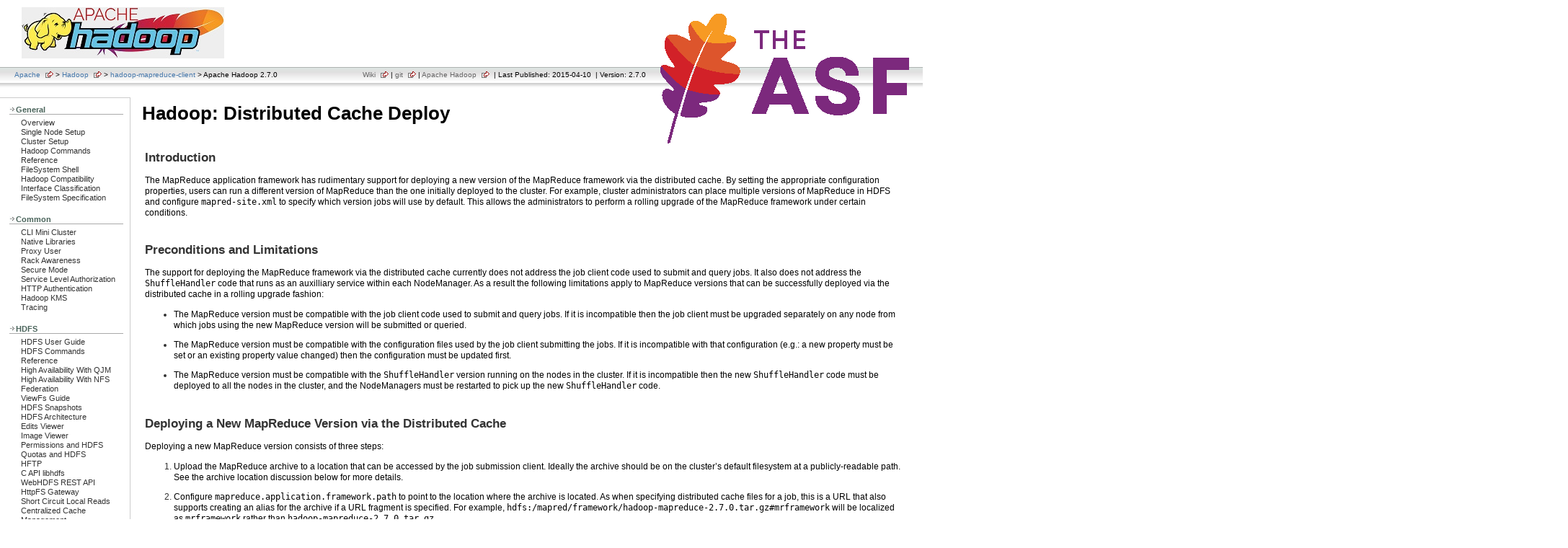

--- FILE ---
content_type: text/html
request_url: https://hadoop.apache.org/docs/r2.7.0/hadoop-mapreduce-client/hadoop-mapreduce-client-core/DistributedCacheDeploy.html
body_size: 5398
content:
<!DOCTYPE html PUBLIC "-//W3C//DTD XHTML 1.0 Transitional//EN" "http://www.w3.org/TR/xhtml1/DTD/xhtml1-transitional.dtd">
<!-- Generated by Apache Maven Doxia at 2015-04-10 -->
<html xmlns="http://www.w3.org/1999/xhtml">
  <head>
    <title>Apache Hadoop 2.7.0 &#x2013; Hadoop: Distributed Cache Deploy</title>
    <style type="text/css" media="all">
      @import url("./css/maven-base.css");
      @import url("./css/maven-theme.css");
      @import url("./css/site.css");
    </style>
    <link rel="stylesheet" href="./css/print.css" type="text/css" media="print" />
        <meta name="Date-Revision-yyyymmdd" content="20150410" />
    <meta http-equiv="Content-Type" content="text/html; charset=UTF-8" />
      </head>
  <body class="composite">
    <div id="banner">
                  <a href="https://hadoop.apache.org/" id="bannerLeft">
                                        <img src="https://hadoop.apache.org/images/hadoop-logo.jpg" alt="" />
                </a>
                        <a href="https://www.apache.org/" id="bannerRight">
                                        <img src="https://www.apache.org/images/asf_logo_wide.png" alt="" />
                </a>
            <div class="clear">
        <hr/>
      </div>
    </div>
    <div id="breadcrumbs">
            
                                <div class="xleft">
                          <a href="https://www.apache.org/" class="externalLink">Apache</a>
                &gt;
                      <a href="https://hadoop.apache.org/" class="externalLink">Hadoop</a>
                &gt;
                      <a href="../">hadoop-mapreduce-client</a>
                &gt;
                Apache Hadoop 2.7.0
                </div>
            <div class="xright">            <a href="https://wiki.apache.org/hadoop" class="externalLink">Wiki</a>
            |
                <a href="https://git-wip-us.apache.org/repos/asf/hadoop.git" class="externalLink">git</a>
            |
                <a href="https://hadoop.apache.org/" class="externalLink">Apache Hadoop</a>
              
                                &nbsp;| Last Published: 2015-04-10
              &nbsp;| Version: 2.7.0
            </div>
      <div class="clear">
        <hr/>
      </div>
    </div>
    <div id="leftColumn">
      <div id="navcolumn">
             
                                                <h5>General</h5>
                  <ul>
                  <li class="none">
                  <a href="../../index.html">Overview</a>
            </li>
                  <li class="none">
                  <a href="../../hadoop-project-dist/hadoop-common/SingleCluster.html">Single Node Setup</a>
            </li>
                  <li class="none">
                  <a href="../../hadoop-project-dist/hadoop-common/ClusterSetup.html">Cluster Setup</a>
            </li>
                  <li class="none">
                  <a href="../../hadoop-project-dist/hadoop-common/CommandsManual.html">Hadoop Commands Reference</a>
            </li>
                  <li class="none">
                  <a href="../../hadoop-project-dist/hadoop-common/FileSystemShell.html">FileSystem Shell</a>
            </li>
                  <li class="none">
                  <a href="../../hadoop-project-dist/hadoop-common/Compatibility.html">Hadoop Compatibility</a>
            </li>
                  <li class="none">
                  <a href="../../hadoop-project-dist/hadoop-common/InterfaceClassification.html">Interface Classification</a>
            </li>
                  <li class="none">
                  <a href="../../hadoop-project-dist/hadoop-common/filesystem/index.html">FileSystem Specification</a>
            </li>
          </ul>
                       <h5>Common</h5>
                  <ul>
                  <li class="none">
                  <a href="../../hadoop-project-dist/hadoop-common/CLIMiniCluster.html">CLI Mini Cluster</a>
            </li>
                  <li class="none">
                  <a href="../../hadoop-project-dist/hadoop-common/NativeLibraries.html">Native Libraries</a>
            </li>
                  <li class="none">
                  <a href="../../hadoop-project-dist/hadoop-common/Superusers.html">Proxy User</a>
            </li>
                  <li class="none">
                  <a href="../../hadoop-project-dist/hadoop-common/RackAwareness.html">Rack Awareness</a>
            </li>
                  <li class="none">
                  <a href="../../hadoop-project-dist/hadoop-common/SecureMode.html">Secure Mode</a>
            </li>
                  <li class="none">
                  <a href="../../hadoop-project-dist/hadoop-common/ServiceLevelAuth.html">Service Level Authorization</a>
            </li>
                  <li class="none">
                  <a href="../../hadoop-project-dist/hadoop-common/HttpAuthentication.html">HTTP Authentication</a>
            </li>
                  <li class="none">
                  <a href="../../hadoop-kms/index.html">Hadoop KMS</a>
            </li>
                  <li class="none">
                  <a href="../../hadoop-project-dist/hadoop-common/Tracing.html">Tracing</a>
            </li>
          </ul>
                       <h5>HDFS</h5>
                  <ul>
                  <li class="none">
                  <a href="../../hadoop-project-dist/hadoop-hdfs/HdfsUserGuide.html">HDFS User Guide</a>
            </li>
                  <li class="none">
                  <a href="../../hadoop-project-dist/hadoop-hdfs/HDFSCommands.html">HDFS Commands Reference</a>
            </li>
                  <li class="none">
                  <a href="../../hadoop-project-dist/hadoop-hdfs/HDFSHighAvailabilityWithQJM.html">High Availability With QJM</a>
            </li>
                  <li class="none">
                  <a href="../../hadoop-project-dist/hadoop-hdfs/HDFSHighAvailabilityWithNFS.html">High Availability With NFS</a>
            </li>
                  <li class="none">
                  <a href="../../hadoop-project-dist/hadoop-hdfs/Federation.html">Federation</a>
            </li>
                  <li class="none">
                  <a href="../../hadoop-project-dist/hadoop-hdfs/ViewFs.html">ViewFs Guide</a>
            </li>
                  <li class="none">
                  <a href="../../hadoop-project-dist/hadoop-hdfs/HdfsSnapshots.html">HDFS Snapshots</a>
            </li>
                  <li class="none">
                  <a href="../../hadoop-project-dist/hadoop-hdfs/HdfsDesign.html">HDFS Architecture</a>
            </li>
                  <li class="none">
                  <a href="../../hadoop-project-dist/hadoop-hdfs/HdfsEditsViewer.html">Edits Viewer</a>
            </li>
                  <li class="none">
                  <a href="../../hadoop-project-dist/hadoop-hdfs/HdfsImageViewer.html">Image Viewer</a>
            </li>
                  <li class="none">
                  <a href="../../hadoop-project-dist/hadoop-hdfs/HdfsPermissionsGuide.html">Permissions and HDFS</a>
            </li>
                  <li class="none">
                  <a href="../../hadoop-project-dist/hadoop-hdfs/HdfsQuotaAdminGuide.html">Quotas and HDFS</a>
            </li>
                  <li class="none">
                  <a href="../../hadoop-project-dist/hadoop-hdfs/Hftp.html">HFTP</a>
            </li>
                  <li class="none">
                  <a href="../../hadoop-project-dist/hadoop-hdfs/LibHdfs.html">C API libhdfs</a>
            </li>
                  <li class="none">
                  <a href="../../hadoop-project-dist/hadoop-hdfs/WebHDFS.html">WebHDFS REST API</a>
            </li>
                  <li class="none">
                  <a href="../../hadoop-hdfs-httpfs/index.html">HttpFS Gateway</a>
            </li>
                  <li class="none">
                  <a href="../../hadoop-project-dist/hadoop-hdfs/ShortCircuitLocalReads.html">Short Circuit Local Reads</a>
            </li>
                  <li class="none">
                  <a href="../../hadoop-project-dist/hadoop-hdfs/CentralizedCacheManagement.html">Centralized Cache Management</a>
            </li>
                  <li class="none">
                  <a href="../../hadoop-project-dist/hadoop-hdfs/HdfsNfsGateway.html">HDFS NFS Gateway</a>
            </li>
                  <li class="none">
                  <a href="../../hadoop-project-dist/hadoop-hdfs/HdfsRollingUpgrade.html">HDFS Rolling Upgrade</a>
            </li>
                  <li class="none">
                  <a href="../../hadoop-project-dist/hadoop-hdfs/ExtendedAttributes.html">Extended Attributes</a>
            </li>
                  <li class="none">
                  <a href="../../hadoop-project-dist/hadoop-hdfs/TransparentEncryption.html">Transparent Encryption</a>
            </li>
                  <li class="none">
                  <a href="../../hadoop-project-dist/hadoop-hdfs/HdfsMultihoming.html">HDFS Support for Multihoming</a>
            </li>
                  <li class="none">
                  <a href="../../hadoop-project-dist/hadoop-hdfs/ArchivalStorage.html">Archival Storage, SSD & Memory</a>
            </li>
          </ul>
                       <h5>MapReduce</h5>
                  <ul>
                  <li class="none">
                  <a href="../../hadoop-mapreduce-client/hadoop-mapreduce-client-core/MapReduceTutorial.html">MapReduce Tutorial</a>
            </li>
                  <li class="none">
                  <a href="../../hadoop-mapreduce-client/hadoop-mapreduce-client-core/MapredCommands.html">MapReduce Commands Reference</a>
            </li>
                  <li class="none">
                  <a href="../../hadoop-mapreduce-client/hadoop-mapreduce-client-core/MapReduce_Compatibility_Hadoop1_Hadoop2.html">Compatibilty between Hadoop 1.x and Hadoop 2.x</a>
            </li>
                  <li class="none">
                  <a href="../../hadoop-mapreduce-client/hadoop-mapreduce-client-core/EncryptedShuffle.html">Encrypted Shuffle</a>
            </li>
                  <li class="none">
                  <a href="../../hadoop-mapreduce-client/hadoop-mapreduce-client-core/PluggableShuffleAndPluggableSort.html">Pluggable Shuffle/Sort</a>
            </li>
                  <li class="none">
                  <a href="../../hadoop-mapreduce-client/hadoop-mapreduce-client-core/DistributedCacheDeploy.html">Distributed Cache Deploy</a>
            </li>
          </ul>
                       <h5>MapReduce REST APIs</h5>
                  <ul>
                  <li class="none">
                  <a href="../../hadoop-mapreduce-client/hadoop-mapreduce-client-core/MapredAppMasterRest.html">MR Application Master</a>
            </li>
                  <li class="none">
                  <a href="../../hadoop-mapreduce-client/hadoop-mapreduce-client-hs/HistoryServerRest.html">MR History Server</a>
            </li>
          </ul>
                       <h5>YARN</h5>
                  <ul>
                  <li class="none">
                  <a href="../../hadoop-yarn/hadoop-yarn-site/index.html">Overview</a>
            </li>
                  <li class="none">
                  <a href="../../hadoop-yarn/hadoop-yarn-site/YARN.html">YARN Architecture</a>
            </li>
                  <li class="none">
                  <a href="../../hadoop-yarn/hadoop-yarn-site/CapacityScheduler.html">Capacity Scheduler</a>
            </li>
                  <li class="none">
                  <a href="../../hadoop-yarn/hadoop-yarn-site/FairScheduler.html">Fair Scheduler</a>
            </li>
                  <li class="none">
                  <a href="../../hadoop-yarn/hadoop-yarn-site/ResourceManagerRestart.html">ResourceManager Restart</a>
            </li>
                  <li class="none">
                  <a href="../../hadoop-yarn/hadoop-yarn-site/ResourceManagerHA.html">ResourceManager HA</a>
            </li>
                  <li class="none">
                  <a href="../../hadoop-yarn/hadoop-yarn-site/WebApplicationProxy.html">Web Application Proxy</a>
            </li>
                  <li class="none">
                  <a href="../../hadoop-yarn/hadoop-yarn-site/TimelineServer.html">YARN Timeline Server</a>
            </li>
                  <li class="none">
                  <a href="../../hadoop-yarn/hadoop-yarn-site/WritingYarnApplications.html">Writing YARN Applications</a>
            </li>
                  <li class="none">
                  <a href="../../hadoop-yarn/hadoop-yarn-site/YarnCommands.html">YARN Commands</a>
            </li>
                  <li class="none">
                  <a href="../../hadoop-yarn/hadoop-yarn-site/NodeManagerRestart.html">NodeManager Restart</a>
            </li>
                  <li class="none">
                  <a href="../../hadoop-yarn/hadoop-yarn-site/DockerContainerExecutor.html">DockerContainerExecutor</a>
            </li>
                  <li class="none">
                  <a href="../../hadoop-yarn/hadoop-yarn-site/NodeManagerCgroups.html">Using CGroups</a>
            </li>
                  <li class="none">
                  <a href="../../hadoop-yarn/hadoop-yarn-site/SecureContainer.html">Secure Containers</a>
            </li>
                  <li class="none">
                  <a href="../../hadoop-yarn/hadoop-yarn-site/registry/index.html">Registry</a>
            </li>
          </ul>
                       <h5>YARN REST APIs</h5>
                  <ul>
                  <li class="none">
                  <a href="../../hadoop-yarn/hadoop-yarn-site/WebServicesIntro.html">Introduction</a>
            </li>
                  <li class="none">
                  <a href="../../hadoop-yarn/hadoop-yarn-site/ResourceManagerRest.html">Resource Manager</a>
            </li>
                  <li class="none">
                  <a href="../../hadoop-yarn/hadoop-yarn-site/NodeManagerRest.html">Node Manager</a>
            </li>
          </ul>
                       <h5>Hadoop Compatible File Systems</h5>
                  <ul>
                  <li class="none">
                  <a href="../../hadoop-aws/tools/hadoop-aws/index.html">Amazon S3</a>
            </li>
                  <li class="none">
                  <a href="../../hadoop-azure/index.html">Azure Blob Storage</a>
            </li>
                  <li class="none">
                  <a href="../../hadoop-openstack/index.html">OpenStack Swift</a>
            </li>
          </ul>
                       <h5>Auth</h5>
                  <ul>
                  <li class="none">
                  <a href="../../hadoop-auth/index.html">Overview</a>
            </li>
                  <li class="none">
                  <a href="../../hadoop-auth/Examples.html">Examples</a>
            </li>
                  <li class="none">
                  <a href="../../hadoop-auth/Configuration.html">Configuration</a>
            </li>
                  <li class="none">
                  <a href="../../hadoop-auth/BuildingIt.html">Building</a>
            </li>
          </ul>
                       <h5>Tools</h5>
                  <ul>
                  <li class="none">
                  <a href="../../hadoop-streaming/HadoopStreaming.html">Hadoop Streaming</a>
            </li>
                  <li class="none">
                  <a href="../../hadoop-archives/HadoopArchives.html">Hadoop Archives</a>
            </li>
                  <li class="none">
                  <a href="../../hadoop-distcp/DistCp.html">DistCp</a>
            </li>
                  <li class="none">
                  <a href="../../hadoop-gridmix/GridMix.html">GridMix</a>
            </li>
                  <li class="none">
                  <a href="../../hadoop-rumen/Rumen.html">Rumen</a>
            </li>
                  <li class="none">
                  <a href="../../hadoop-sls/SchedulerLoadSimulator.html">Scheduler Load Simulator</a>
            </li>
          </ul>
                       <h5>Reference</h5>
                  <ul>
                  <li class="none">
                  <a href="../../hadoop-project-dist/hadoop-common/releasenotes.html">Release Notes</a>
            </li>
                  <li class="none">
                  <a href="../../api/index.html">API docs</a>
            </li>
                  <li class="none">
                  <a href="../../hadoop-project-dist/hadoop-common/CHANGES.txt">Common CHANGES.txt</a>
            </li>
                  <li class="none">
                  <a href="../../hadoop-project-dist/hadoop-hdfs/CHANGES.txt">HDFS CHANGES.txt</a>
            </li>
                  <li class="none">
                  <a href="../../hadoop-project-dist/hadoop-mapreduce/CHANGES.txt">MapReduce CHANGES.txt</a>
            </li>
                  <li class="none">
                  <a href="../../hadoop-project-dist/hadoop-yarn/CHANGES.txt">YARN CHANGES.txt</a>
            </li>
                  <li class="none">
                  <a href="../../hadoop-project-dist/hadoop-common/Metrics.html">Metrics</a>
            </li>
          </ul>
                       <h5>Configuration</h5>
                  <ul>
                  <li class="none">
                  <a href="../../hadoop-project-dist/hadoop-common/core-default.xml">core-default.xml</a>
            </li>
                  <li class="none">
                  <a href="../../hadoop-project-dist/hadoop-hdfs/hdfs-default.xml">hdfs-default.xml</a>
            </li>
                  <li class="none">
                  <a href="../../hadoop-mapreduce-client/hadoop-mapreduce-client-core/mapred-default.xml">mapred-default.xml</a>
            </li>
                  <li class="none">
                  <a href="../../hadoop-yarn/hadoop-yarn-common/yarn-default.xml">yarn-default.xml</a>
            </li>
                  <li class="none">
                  <a href="../../hadoop-project-dist/hadoop-common/DeprecatedProperties.html">Deprecated Properties</a>
            </li>
          </ul>
                                 <a href="https://maven.apache.org/" title="Built by Maven" class="poweredBy">
          <img alt="Built by Maven" src="./images/logos/maven-feather.png"/>
        </a>
                       
                            </div>
    </div>
    <div id="bodyColumn">
      <div id="contentBox">
        <!-- -
  Licensed under the Apache License, Version 2.0 (the "License");
  you may not use this file except in compliance with the License.
  You may obtain a copy of the License at

   http://www.apache.org/licenses/LICENSE-2.0

  Unless required by applicable law or agreed to in writing, software
  distributed under the License is distributed on an "AS IS" BASIS,
  WITHOUT WARRANTIES OR CONDITIONS OF ANY KIND, either express or implied.
  See the License for the specific language governing permissions and
  limitations under the License. See accompanying LICENSE file. --><h1>Hadoop: Distributed Cache Deploy</h1>
<div class="section">
<h2><a name="Introduction"></a>Introduction</h2>
<p>The MapReduce application framework has rudimentary support for deploying a new version of the MapReduce framework via the distributed cache. By setting the appropriate configuration properties, users can run a different version of MapReduce than the one initially deployed to the cluster. For example, cluster administrators can place multiple versions of MapReduce in HDFS and configure <tt>mapred-site.xml</tt> to specify which version jobs will use by default. This allows the administrators to perform a rolling upgrade of the MapReduce framework under certain conditions.</p></div>
<div class="section">
<h2><a name="Preconditions_and_Limitations"></a>Preconditions and Limitations</h2>
<p>The support for deploying the MapReduce framework via the distributed cache currently does not address the job client code used to submit and query jobs. It also does not address the <tt>ShuffleHandler</tt> code that runs as an auxilliary service within each NodeManager. As a result the following limitations apply to MapReduce versions that can be successfully deployed via the distributed cache in a rolling upgrade fashion:</p>

<ul>
  
<li>
<p>The MapReduce version must be compatible with the job client code used to  submit and query jobs. If it is incompatible then the job client must be  upgraded separately on any node from which jobs using the new MapReduce  version will be submitted or queried.</p></li>
  
<li>
<p>The MapReduce version must be compatible with the configuration files used  by the job client submitting the jobs. If it is incompatible with that  configuration (e.g.: a new property must be set or an existing property  value changed) then the configuration must be updated first.</p></li>
  
<li>
<p>The MapReduce version must be compatible with the <tt>ShuffleHandler</tt>  version running on the nodes in the cluster. If it is incompatible then the  new <tt>ShuffleHandler</tt> code must be deployed to all the nodes in the  cluster, and the NodeManagers must be restarted to pick up the new  <tt>ShuffleHandler</tt> code.</p></li>
</ul></div>
<div class="section">
<h2><a name="Deploying_a_New_MapReduce_Version_via_the_Distributed_Cache"></a>Deploying a New MapReduce Version via the Distributed Cache</h2>
<p>Deploying a new MapReduce version consists of three steps:</p>

<ol style="list-style-type: decimal">
  
<li>
<p>Upload the MapReduce archive to a location that can be accessed by the job submission client. Ideally the archive should be on the cluster&#x2019;s default filesystem at a publicly-readable path. See the archive location discussion below for more details.</p></li>
  
<li>
<p>Configure <tt>mapreduce.application.framework.path</tt> to point to the location where the archive is located. As when specifying distributed cache files for a job, this is a URL that also supports creating an alias for the archive if a URL fragment is specified. For example, <tt>hdfs:/mapred/framework/hadoop-mapreduce-2.7.0.tar.gz#mrframework</tt> will be localized as <tt>mrframework</tt> rather than <tt>hadoop-mapreduce-2.7.0.tar.gz</tt>.</p></li>
  
<li>
<p>Configure <tt>mapreduce.application.classpath</tt> to set the proper classpath to use with the MapReduce archive configured above. NOTE: An error occurs if <tt>mapreduce.application.framework.path</tt> is configured but <tt>mapreduce.application.classpath</tt> does not reference the base name of the archive path or the alias if an alias was specified.</p></li>
</ol>
<div class="section">
<h3><a name="Location_of_the_MapReduce_Archive_and_How_It_Affects_Job_Performance"></a>Location of the MapReduce Archive and How It Affects Job Performance</h3>
<p>Note that the location of the MapReduce archive can be critical to job submission and job startup performance. If the archive is not located on the cluster&#x2019;s default filesystem then it will be copied to the job staging directory for each job and localized to each node where the job&#x2019;s tasks run. This will slow down job submission and task startup performance.</p>
<p>If the archive is located on the default filesystem then the job client will not upload the archive to the job staging directory for each job submission. However if the archive path is not readable by all cluster users then the archive will be localized separately for each user on each node where tasks execute. This can cause unnecessary duplication in the distributed cache.</p>
<p>When working with a large cluster it can be important to increase the replication factor of the archive to increase its availability. This will spread the load when the nodes in the cluster localize the archive for the first time.</p></div></div>
<div class="section">
<h2><a name="MapReduce_Archives_and_Classpath_Configuration"></a>MapReduce Archives and Classpath Configuration</h2>
<p>Setting a proper classpath for the MapReduce archive depends upon the composition of the archive and whether it has any additional dependencies. For example, the archive can contain not only the MapReduce jars but also the necessary YARN, HDFS, and Hadoop Common jars and all other dependencies. In that case, <tt>mapreduce.application.classpath</tt> would be configured to something like the following example, where the archive basename is hadoop-mapreduce-2.7.0.tar.gz and the archive is organized internally similar to the standard Hadoop distribution archive:</p>
<p><tt>$HADOOP_CONF_DIR,$PWD/hadoop-mapreduce-2.7.0.tar.gz/hadoop-mapreduce-2.7.0/share/hadoop/mapreduce/*,$PWD/hadoop-mapreduce-2.7.0.tar.gz/hadoop-mapreduce-2.7.0/share/hadoop/mapreduce/lib/*,$PWD/hadoop-mapreduce-2.7.0.tar.gz/hadoop-mapreduce-2.7.0/share/hadoop/common/*,$PWD/hadoop-mapreduce-2.7.0.tar.gz/hadoop-mapreduce-2.7.0/share/hadoop/common/lib/*,$PWD/hadoop-mapreduce-2.7.0.tar.gz/hadoop-mapreduce-2.7.0/share/hadoop/yarn/*,$PWD/hadoop-mapreduce-2.7.0.tar.gz/hadoop-mapreduce-2.7.0/share/hadoop/yarn/lib/*,$PWD/hadoop-mapreduce-2.7.0.tar.gz/hadoop-mapreduce-2.7.0/share/hadoop/hdfs/*,$PWD/hadoop-mapreduce-2.7.0.tar.gz/hadoop-mapreduce-2.7.0/share/hadoop/hdfs/lib/*</tt></p>
<p>Another possible approach is to have the archive consist of just the MapReduce jars and have the remaining dependencies picked up from the Hadoop distribution installed on the nodes. In that case, the above example would change to something like the following:</p>
<p><tt>$HADOOP_CONF_DIR,$PWD/hadoop-mapreduce-2.7.0.tar.gz/hadoop-mapreduce-2.7.0/share/hadoop/mapreduce/*,$PWD/hadoop-mapreduce-2.7.0.tar.gz/hadoop-mapreduce-2.7.0/share/hadoop/mapreduce/lib/*,$HADOOP_COMMON_HOME/share/hadoop/common/*,$HADOOP_COMMON_HOME/share/hadoop/common/lib/*,$HADOOP_HDFS_HOME/share/hadoop/hdfs/*,$HADOOP_HDFS_HOME/share/hadoop/hdfs/lib/*,$HADOOP_YARN_HOME/share/hadoop/yarn/*,$HADOOP_YARN_HOME/share/hadoop/yarn/lib/*</tt></p>
<div class="section">
<h3><a name="NOTE:"></a>NOTE:</h3>
<p>If shuffle encryption is also enabled in the cluster, then we could meet the problem that MR job get failed with exception like below:</p>

<div class="source">
<div class="source">
<pre>2014-10-10 02:17:16,600 WARN [fetcher#1] org.apache.hadoop.mapreduce.task.reduce.Fetcher: Failed to connect to junpingdu-centos5-3.cs1cloud.internal:13562 with 1 map outputs
javax.net.ssl.SSLHandshakeException: sun.security.validator.ValidatorException: PKIX path building failed: sun.security.provider.certpath.SunCertPathBuilderException: unable to find valid certification path to requested target
    at com.sun.net.ssl.internal.ssl.Alerts.getSSLException(Alerts.java:174)
    at com.sun.net.ssl.internal.ssl.SSLSocketImpl.fatal(SSLSocketImpl.java:1731)
    at com.sun.net.ssl.internal.ssl.Handshaker.fatalSE(Handshaker.java:241)
    at com.sun.net.ssl.internal.ssl.Handshaker.fatalSE(Handshaker.java:235)
    at com.sun.net.ssl.internal.ssl.ClientHandshaker.serverCertificate(ClientHandshaker.java:1206)
    at com.sun.net.ssl.internal.ssl.ClientHandshaker.processMessage(ClientHandshaker.java:136)
    at com.sun.net.ssl.internal.ssl.Handshaker.processLoop(Handshaker.java:593)
    at com.sun.net.ssl.internal.ssl.Handshaker.process_record(Handshaker.java:529)
    at com.sun.net.ssl.internal.ssl.SSLSocketImpl.readRecord(SSLSocketImpl.java:925)
    at com.sun.net.ssl.internal.ssl.SSLSocketImpl.performInitialHandshake(SSLSocketImpl.java:1170)
    at com.sun.net.ssl.internal.ssl.SSLSocketImpl.startHandshake(SSLSocketImpl.java:1197)
    at com.sun.net.ssl.internal.ssl.SSLSocketImpl.startHandshake(SSLSocketImpl.java:1181)
    at sun.net.www.protocol.https.HttpsClient.afterConnect(HttpsClient.java:434)
    at sun.net.www.protocol.https.AbstractDelegateHttpsURLConnection.setNewClient(AbstractDelegateHttpsURLConnection.java:81)
    at sun.net.www.protocol.https.AbstractDelegateHttpsURLConnection.setNewClient(AbstractDelegateHttpsURLConnection.java:61)
    at sun.net.www.protocol.http.HttpURLConnection.writeRequests(HttpURLConnection.java:584)
    at sun.net.www.protocol.http.HttpURLConnection.getInputStream(HttpURLConnection.java:1193)
    at java.net.HttpURLConnection.getResponseCode(HttpURLConnection.java:379)
    at sun.net.www.protocol.https.HttpsURLConnectionImpl.getResponseCode(HttpsURLConnectionImpl.java:318)
    at org.apache.hadoop.mapreduce.task.reduce.Fetcher.verifyConnection(Fetcher.java:427)
....
</pre></div></div>
<p>This is because MR client (deployed from HDFS) cannot access ssl-client.xml in local FS under directory of $HADOOP_CONF_DIR. To fix the problem, we can add the directory with ssl-client.xml to the classpath of MR which is specified in &#x201c;mapreduce.application.classpath&#x201d; as mentioned above. To avoid MR application being affected by other local configurations, it is better to create a dedicated directory for putting ssl-client.xml, e.g. a sub-directory under $HADOOP_CONF_DIR, like: $HADOOP_CONF_DIR/security.</p></div></div>
      </div>
    </div>
    <div class="clear">
      <hr/>
    </div>
    <div id="footer">
      <div class="xright">&#169;            2015
              Apache Software Foundation
            
                       - <a href="https://maven.apache.org/privacy-policy.html">Privacy Policy</a></div>
      <div class="clear">
        <hr/>
      </div>
    </div>
  </body>
</html>
